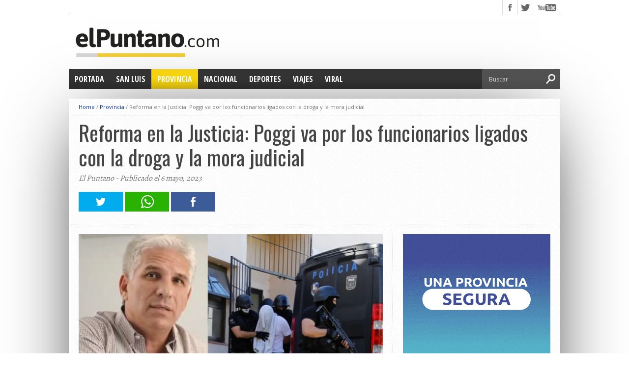

--- FILE ---
content_type: text/html; charset=UTF-8
request_url: https://elpuntano.com/2023/05/06/reforma-en-la-justicia-poggi-va-por-los-funcionarios-ligados-con-la-droga-y-la-mora-judicial/
body_size: 13942
content:
<!DOCTYPE html>
<html xmlns="http://www.w3.org/1999/xhtml" lang="es-ES">
<head>
<meta http-equiv="Content-Type" content="text/html; charset=UTF-8" />
<!--<meta name="viewport" content="width=device-width, initial-scale=1, maximum-scale=1" />-->
<meta name="viewport" content="width=device-width,minimum-scale=1,initial-scale=1" />

<title>Reforma en la Justicia: Poggi va por los funcionarios ligados con la droga y la mora judicial &#8211; El Puntano</title>

<!--EL PUNTANO-->
<meta property="og:title" content="Reforma en la Justicia: Poggi va por los funcionarios ligados con la droga y la mora judicial &#8211; El Puntano">
<meta property="og:type" content="article"/>
<meta property="og:url" content="https://elpuntano.com/2023/05/06/reforma-en-la-justicia-poggi-va-por-los-funcionarios-ligados-con-la-droga-y-la-mora-judicial/">
<meta property="og:site_name" content="Reforma en la Justicia: Poggi va por los funcionarios ligados con la droga y la mora judicial &#8211; El Puntano">
<meta property="og:description" content="Noticias de San Luis, Argentina"/>
<meta property="fb:app_id" content="198483637228529" />
<meta name="twitter:card" content="photo">
<meta name="twitter:site" content="@ElPuntanoCom">
<meta name="twitter:title" content="Reforma en la Justicia: Poggi va por los funcionarios ligados con la droga y la mora judicial &#8211; El Puntano">
<meta name="twitter:domain" content="elpuntano.com">

<meta name="twitter:image:width" content="620" />
<meta name="twitter:image:height" content="326" />
<meta property="og:image" content="https://elpuntano.com/wp-content/uploads/2023/05/poggi-policia-620x326.jpg" />
<meta name="twitter:image:src" content="https://elpuntano.com/wp-content/uploads/2023/05/poggi-policia-620x326.jpg" />

<!--[if lt IE 9]>
<link rel="stylesheet" type="text/css" href="https://elpuntano.com/wp-content/themes/t2018/css/iecss.css" />
<![endif]-->
<link rel="shortcut icon" href="http://elpuntano.com/wp-content/uploads/2015/04/favicon1.ico" />
<script>
  (function(i,s,o,g,r,a,m){i['GoogleAnalyticsObject']=r;i[r]=i[r]||function(){
  (i[r].q=i[r].q||[]).push(arguments)},i[r].l=1*new Date();a=s.createElement(o),
  m=s.getElementsByTagName(o)[0];a.async=1;a.src=g;m.parentNode.insertBefore(a,m)
  })(window,document,'script','//www.google-analytics.com/analytics.js','ga');

  ga('create', 'UA-62349942-1', 'auto');
  ga('send', 'pageview');

</script>
<meta name='robots' content='max-image-preview:large' />
<link rel='dns-prefetch' href='//fonts.googleapis.com' />
<link rel="alternate" type="application/rss+xml" title="El Puntano &raquo; Feed" href="https://elpuntano.com/feed/" />
<link rel="alternate" type="application/rss+xml" title="El Puntano &raquo; Feed de los comentarios" href="https://elpuntano.com/comments/feed/" />
<link rel="alternate" title="oEmbed (JSON)" type="application/json+oembed" href="https://elpuntano.com/wp-json/oembed/1.0/embed?url=https%3A%2F%2Felpuntano.com%2F2023%2F05%2F06%2Freforma-en-la-justicia-poggi-va-por-los-funcionarios-ligados-con-la-droga-y-la-mora-judicial%2F" />
<link rel="alternate" title="oEmbed (XML)" type="text/xml+oembed" href="https://elpuntano.com/wp-json/oembed/1.0/embed?url=https%3A%2F%2Felpuntano.com%2F2023%2F05%2F06%2Freforma-en-la-justicia-poggi-va-por-los-funcionarios-ligados-con-la-droga-y-la-mora-judicial%2F&#038;format=xml" />
<style id='wp-img-auto-sizes-contain-inline-css' type='text/css'>
img:is([sizes=auto i],[sizes^="auto," i]){contain-intrinsic-size:3000px 1500px}
/*# sourceURL=wp-img-auto-sizes-contain-inline-css */
</style>
<style id='wp-emoji-styles-inline-css' type='text/css'>

	img.wp-smiley, img.emoji {
		display: inline !important;
		border: none !important;
		box-shadow: none !important;
		height: 1em !important;
		width: 1em !important;
		margin: 0 0.07em !important;
		vertical-align: -0.1em !important;
		background: none !important;
		padding: 0 !important;
	}
/*# sourceURL=wp-emoji-styles-inline-css */
</style>
<style id='wp-block-library-inline-css' type='text/css'>
:root{--wp-block-synced-color:#7a00df;--wp-block-synced-color--rgb:122,0,223;--wp-bound-block-color:var(--wp-block-synced-color);--wp-editor-canvas-background:#ddd;--wp-admin-theme-color:#007cba;--wp-admin-theme-color--rgb:0,124,186;--wp-admin-theme-color-darker-10:#006ba1;--wp-admin-theme-color-darker-10--rgb:0,107,160.5;--wp-admin-theme-color-darker-20:#005a87;--wp-admin-theme-color-darker-20--rgb:0,90,135;--wp-admin-border-width-focus:2px}@media (min-resolution:192dpi){:root{--wp-admin-border-width-focus:1.5px}}.wp-element-button{cursor:pointer}:root .has-very-light-gray-background-color{background-color:#eee}:root .has-very-dark-gray-background-color{background-color:#313131}:root .has-very-light-gray-color{color:#eee}:root .has-very-dark-gray-color{color:#313131}:root .has-vivid-green-cyan-to-vivid-cyan-blue-gradient-background{background:linear-gradient(135deg,#00d084,#0693e3)}:root .has-purple-crush-gradient-background{background:linear-gradient(135deg,#34e2e4,#4721fb 50%,#ab1dfe)}:root .has-hazy-dawn-gradient-background{background:linear-gradient(135deg,#faaca8,#dad0ec)}:root .has-subdued-olive-gradient-background{background:linear-gradient(135deg,#fafae1,#67a671)}:root .has-atomic-cream-gradient-background{background:linear-gradient(135deg,#fdd79a,#004a59)}:root .has-nightshade-gradient-background{background:linear-gradient(135deg,#330968,#31cdcf)}:root .has-midnight-gradient-background{background:linear-gradient(135deg,#020381,#2874fc)}:root{--wp--preset--font-size--normal:16px;--wp--preset--font-size--huge:42px}.has-regular-font-size{font-size:1em}.has-larger-font-size{font-size:2.625em}.has-normal-font-size{font-size:var(--wp--preset--font-size--normal)}.has-huge-font-size{font-size:var(--wp--preset--font-size--huge)}.has-text-align-center{text-align:center}.has-text-align-left{text-align:left}.has-text-align-right{text-align:right}.has-fit-text{white-space:nowrap!important}#end-resizable-editor-section{display:none}.aligncenter{clear:both}.items-justified-left{justify-content:flex-start}.items-justified-center{justify-content:center}.items-justified-right{justify-content:flex-end}.items-justified-space-between{justify-content:space-between}.screen-reader-text{border:0;clip-path:inset(50%);height:1px;margin:-1px;overflow:hidden;padding:0;position:absolute;width:1px;word-wrap:normal!important}.screen-reader-text:focus{background-color:#ddd;clip-path:none;color:#444;display:block;font-size:1em;height:auto;left:5px;line-height:normal;padding:15px 23px 14px;text-decoration:none;top:5px;width:auto;z-index:100000}html :where(.has-border-color){border-style:solid}html :where([style*=border-top-color]){border-top-style:solid}html :where([style*=border-right-color]){border-right-style:solid}html :where([style*=border-bottom-color]){border-bottom-style:solid}html :where([style*=border-left-color]){border-left-style:solid}html :where([style*=border-width]){border-style:solid}html :where([style*=border-top-width]){border-top-style:solid}html :where([style*=border-right-width]){border-right-style:solid}html :where([style*=border-bottom-width]){border-bottom-style:solid}html :where([style*=border-left-width]){border-left-style:solid}html :where(img[class*=wp-image-]){height:auto;max-width:100%}:where(figure){margin:0 0 1em}html :where(.is-position-sticky){--wp-admin--admin-bar--position-offset:var(--wp-admin--admin-bar--height,0px)}@media screen and (max-width:600px){html :where(.is-position-sticky){--wp-admin--admin-bar--position-offset:0px}}

/*# sourceURL=wp-block-library-inline-css */
</style><style id='global-styles-inline-css' type='text/css'>
:root{--wp--preset--aspect-ratio--square: 1;--wp--preset--aspect-ratio--4-3: 4/3;--wp--preset--aspect-ratio--3-4: 3/4;--wp--preset--aspect-ratio--3-2: 3/2;--wp--preset--aspect-ratio--2-3: 2/3;--wp--preset--aspect-ratio--16-9: 16/9;--wp--preset--aspect-ratio--9-16: 9/16;--wp--preset--color--black: #000000;--wp--preset--color--cyan-bluish-gray: #abb8c3;--wp--preset--color--white: #ffffff;--wp--preset--color--pale-pink: #f78da7;--wp--preset--color--vivid-red: #cf2e2e;--wp--preset--color--luminous-vivid-orange: #ff6900;--wp--preset--color--luminous-vivid-amber: #fcb900;--wp--preset--color--light-green-cyan: #7bdcb5;--wp--preset--color--vivid-green-cyan: #00d084;--wp--preset--color--pale-cyan-blue: #8ed1fc;--wp--preset--color--vivid-cyan-blue: #0693e3;--wp--preset--color--vivid-purple: #9b51e0;--wp--preset--gradient--vivid-cyan-blue-to-vivid-purple: linear-gradient(135deg,rgb(6,147,227) 0%,rgb(155,81,224) 100%);--wp--preset--gradient--light-green-cyan-to-vivid-green-cyan: linear-gradient(135deg,rgb(122,220,180) 0%,rgb(0,208,130) 100%);--wp--preset--gradient--luminous-vivid-amber-to-luminous-vivid-orange: linear-gradient(135deg,rgb(252,185,0) 0%,rgb(255,105,0) 100%);--wp--preset--gradient--luminous-vivid-orange-to-vivid-red: linear-gradient(135deg,rgb(255,105,0) 0%,rgb(207,46,46) 100%);--wp--preset--gradient--very-light-gray-to-cyan-bluish-gray: linear-gradient(135deg,rgb(238,238,238) 0%,rgb(169,184,195) 100%);--wp--preset--gradient--cool-to-warm-spectrum: linear-gradient(135deg,rgb(74,234,220) 0%,rgb(151,120,209) 20%,rgb(207,42,186) 40%,rgb(238,44,130) 60%,rgb(251,105,98) 80%,rgb(254,248,76) 100%);--wp--preset--gradient--blush-light-purple: linear-gradient(135deg,rgb(255,206,236) 0%,rgb(152,150,240) 100%);--wp--preset--gradient--blush-bordeaux: linear-gradient(135deg,rgb(254,205,165) 0%,rgb(254,45,45) 50%,rgb(107,0,62) 100%);--wp--preset--gradient--luminous-dusk: linear-gradient(135deg,rgb(255,203,112) 0%,rgb(199,81,192) 50%,rgb(65,88,208) 100%);--wp--preset--gradient--pale-ocean: linear-gradient(135deg,rgb(255,245,203) 0%,rgb(182,227,212) 50%,rgb(51,167,181) 100%);--wp--preset--gradient--electric-grass: linear-gradient(135deg,rgb(202,248,128) 0%,rgb(113,206,126) 100%);--wp--preset--gradient--midnight: linear-gradient(135deg,rgb(2,3,129) 0%,rgb(40,116,252) 100%);--wp--preset--font-size--small: 13px;--wp--preset--font-size--medium: 20px;--wp--preset--font-size--large: 36px;--wp--preset--font-size--x-large: 42px;--wp--preset--spacing--20: 0.44rem;--wp--preset--spacing--30: 0.67rem;--wp--preset--spacing--40: 1rem;--wp--preset--spacing--50: 1.5rem;--wp--preset--spacing--60: 2.25rem;--wp--preset--spacing--70: 3.38rem;--wp--preset--spacing--80: 5.06rem;--wp--preset--shadow--natural: 6px 6px 9px rgba(0, 0, 0, 0.2);--wp--preset--shadow--deep: 12px 12px 50px rgba(0, 0, 0, 0.4);--wp--preset--shadow--sharp: 6px 6px 0px rgba(0, 0, 0, 0.2);--wp--preset--shadow--outlined: 6px 6px 0px -3px rgb(255, 255, 255), 6px 6px rgb(0, 0, 0);--wp--preset--shadow--crisp: 6px 6px 0px rgb(0, 0, 0);}:where(.is-layout-flex){gap: 0.5em;}:where(.is-layout-grid){gap: 0.5em;}body .is-layout-flex{display: flex;}.is-layout-flex{flex-wrap: wrap;align-items: center;}.is-layout-flex > :is(*, div){margin: 0;}body .is-layout-grid{display: grid;}.is-layout-grid > :is(*, div){margin: 0;}:where(.wp-block-columns.is-layout-flex){gap: 2em;}:where(.wp-block-columns.is-layout-grid){gap: 2em;}:where(.wp-block-post-template.is-layout-flex){gap: 1.25em;}:where(.wp-block-post-template.is-layout-grid){gap: 1.25em;}.has-black-color{color: var(--wp--preset--color--black) !important;}.has-cyan-bluish-gray-color{color: var(--wp--preset--color--cyan-bluish-gray) !important;}.has-white-color{color: var(--wp--preset--color--white) !important;}.has-pale-pink-color{color: var(--wp--preset--color--pale-pink) !important;}.has-vivid-red-color{color: var(--wp--preset--color--vivid-red) !important;}.has-luminous-vivid-orange-color{color: var(--wp--preset--color--luminous-vivid-orange) !important;}.has-luminous-vivid-amber-color{color: var(--wp--preset--color--luminous-vivid-amber) !important;}.has-light-green-cyan-color{color: var(--wp--preset--color--light-green-cyan) !important;}.has-vivid-green-cyan-color{color: var(--wp--preset--color--vivid-green-cyan) !important;}.has-pale-cyan-blue-color{color: var(--wp--preset--color--pale-cyan-blue) !important;}.has-vivid-cyan-blue-color{color: var(--wp--preset--color--vivid-cyan-blue) !important;}.has-vivid-purple-color{color: var(--wp--preset--color--vivid-purple) !important;}.has-black-background-color{background-color: var(--wp--preset--color--black) !important;}.has-cyan-bluish-gray-background-color{background-color: var(--wp--preset--color--cyan-bluish-gray) !important;}.has-white-background-color{background-color: var(--wp--preset--color--white) !important;}.has-pale-pink-background-color{background-color: var(--wp--preset--color--pale-pink) !important;}.has-vivid-red-background-color{background-color: var(--wp--preset--color--vivid-red) !important;}.has-luminous-vivid-orange-background-color{background-color: var(--wp--preset--color--luminous-vivid-orange) !important;}.has-luminous-vivid-amber-background-color{background-color: var(--wp--preset--color--luminous-vivid-amber) !important;}.has-light-green-cyan-background-color{background-color: var(--wp--preset--color--light-green-cyan) !important;}.has-vivid-green-cyan-background-color{background-color: var(--wp--preset--color--vivid-green-cyan) !important;}.has-pale-cyan-blue-background-color{background-color: var(--wp--preset--color--pale-cyan-blue) !important;}.has-vivid-cyan-blue-background-color{background-color: var(--wp--preset--color--vivid-cyan-blue) !important;}.has-vivid-purple-background-color{background-color: var(--wp--preset--color--vivid-purple) !important;}.has-black-border-color{border-color: var(--wp--preset--color--black) !important;}.has-cyan-bluish-gray-border-color{border-color: var(--wp--preset--color--cyan-bluish-gray) !important;}.has-white-border-color{border-color: var(--wp--preset--color--white) !important;}.has-pale-pink-border-color{border-color: var(--wp--preset--color--pale-pink) !important;}.has-vivid-red-border-color{border-color: var(--wp--preset--color--vivid-red) !important;}.has-luminous-vivid-orange-border-color{border-color: var(--wp--preset--color--luminous-vivid-orange) !important;}.has-luminous-vivid-amber-border-color{border-color: var(--wp--preset--color--luminous-vivid-amber) !important;}.has-light-green-cyan-border-color{border-color: var(--wp--preset--color--light-green-cyan) !important;}.has-vivid-green-cyan-border-color{border-color: var(--wp--preset--color--vivid-green-cyan) !important;}.has-pale-cyan-blue-border-color{border-color: var(--wp--preset--color--pale-cyan-blue) !important;}.has-vivid-cyan-blue-border-color{border-color: var(--wp--preset--color--vivid-cyan-blue) !important;}.has-vivid-purple-border-color{border-color: var(--wp--preset--color--vivid-purple) !important;}.has-vivid-cyan-blue-to-vivid-purple-gradient-background{background: var(--wp--preset--gradient--vivid-cyan-blue-to-vivid-purple) !important;}.has-light-green-cyan-to-vivid-green-cyan-gradient-background{background: var(--wp--preset--gradient--light-green-cyan-to-vivid-green-cyan) !important;}.has-luminous-vivid-amber-to-luminous-vivid-orange-gradient-background{background: var(--wp--preset--gradient--luminous-vivid-amber-to-luminous-vivid-orange) !important;}.has-luminous-vivid-orange-to-vivid-red-gradient-background{background: var(--wp--preset--gradient--luminous-vivid-orange-to-vivid-red) !important;}.has-very-light-gray-to-cyan-bluish-gray-gradient-background{background: var(--wp--preset--gradient--very-light-gray-to-cyan-bluish-gray) !important;}.has-cool-to-warm-spectrum-gradient-background{background: var(--wp--preset--gradient--cool-to-warm-spectrum) !important;}.has-blush-light-purple-gradient-background{background: var(--wp--preset--gradient--blush-light-purple) !important;}.has-blush-bordeaux-gradient-background{background: var(--wp--preset--gradient--blush-bordeaux) !important;}.has-luminous-dusk-gradient-background{background: var(--wp--preset--gradient--luminous-dusk) !important;}.has-pale-ocean-gradient-background{background: var(--wp--preset--gradient--pale-ocean) !important;}.has-electric-grass-gradient-background{background: var(--wp--preset--gradient--electric-grass) !important;}.has-midnight-gradient-background{background: var(--wp--preset--gradient--midnight) !important;}.has-small-font-size{font-size: var(--wp--preset--font-size--small) !important;}.has-medium-font-size{font-size: var(--wp--preset--font-size--medium) !important;}.has-large-font-size{font-size: var(--wp--preset--font-size--large) !important;}.has-x-large-font-size{font-size: var(--wp--preset--font-size--x-large) !important;}
/*# sourceURL=global-styles-inline-css */
</style>

<style id='classic-theme-styles-inline-css' type='text/css'>
/*! This file is auto-generated */
.wp-block-button__link{color:#fff;background-color:#32373c;border-radius:9999px;box-shadow:none;text-decoration:none;padding:calc(.667em + 2px) calc(1.333em + 2px);font-size:1.125em}.wp-block-file__button{background:#32373c;color:#fff;text-decoration:none}
/*# sourceURL=/wp-includes/css/classic-themes.min.css */
</style>
<link rel='stylesheet' id='mvp-style-css' href='https://elpuntano.com/wp-content/themes/t2018/style.css?ver=6.9' type='text/css' media='all' />
<link rel='stylesheet' id='reset-css' href='https://elpuntano.com/wp-content/themes/t2018/css/reset.css?ver=6.9' type='text/css' media='all' />
<link rel='stylesheet' id='media-queries-css' href='https://elpuntano.com/wp-content/themes/t2018/css/media-queries.css?ver=6.9' type='text/css' media='all' />
<link rel='stylesheet' id='googlefonts-css' href='https://fonts.googleapis.com/css?family=Open+Sans%3A400%2C600%2C700%7COpen+Sans+Condensed%3A300%2C700%7COswald%3A300%2C400%2C700%7CAlegreya%3A400&#038;subset=latin%2Clatin-ext%2Ccyrillic%2Ccyrillic-ext%2Cgreek-ext%2Cgreek%2Cvietnamese&#038;ver=6.9' type='text/css' media='all' />
<script type="text/javascript" src="https://elpuntano.com/wp-includes/js/jquery/jquery.min.js?ver=3.7.1" id="jquery-core-js"></script>
<script type="text/javascript" src="https://elpuntano.com/wp-includes/js/jquery/jquery-migrate.min.js?ver=3.4.1" id="jquery-migrate-js"></script>
<link rel="https://api.w.org/" href="https://elpuntano.com/wp-json/" /><link rel="alternate" title="JSON" type="application/json" href="https://elpuntano.com/wp-json/wp/v2/posts/51845" /><link rel="EditURI" type="application/rsd+xml" title="RSD" href="https://elpuntano.com/xmlrpc.php?rsd" />
<meta name="generator" content="WordPress 6.9" />
<link rel="canonical" href="https://elpuntano.com/2023/05/06/reforma-en-la-justicia-poggi-va-por-los-funcionarios-ligados-con-la-droga-y-la-mora-judicial/" />
<link rel='shortlink' href='https://elpuntano.com/?p=51845' />




<style type='text/css'>

@import url(https://fonts.googleapis.com/css?family=Open+Sans+Condensed:100,200,300,400,500,600,700,800,900|Oswald:100,200,300,400,500,600,700,800,900|Oswald:100,200,300,400,500,600,700,800,900&subset=latin,latin-ext,cyrillic,cyrillic-ext,greek-ext,greek,vietnamese);

#main-nav .menu li a,
#main-nav .menu li ul li a {
	font-family: 'Open Sans Condensed', sans-serif;
	}

.main-text h1,
.sub-text h2 {
	font-family: 'Oswald', sans-serif;
	}

.home-widget .cat-dark-text h2,
.home-widget .category-light h2 a,
.sidebar-small-widget .category-light h2 a,
ul.home-carousel li h2,
h1.headline,
h1.headline-page,
.prev-post a,
.next-post a,
.related-text a,
#post-404 h1,
h3.cat-header,
.archive-text h2 a,
.archive-text-noimg h2 a,
ul.widget-buzz li h2 a,
.sidebar-widget .cat-dark-text h2,
.sidebar-widget .category-light h2 a,
.footer-widget .category-light h2 a {
	font-family: 'Oswald', sans-serif;
	}

#logo-wrapper,
#logo-small {
	height: 100px;
	}

#main-nav .menu li:hover ul li a {
	background: #333333;
	}

#main-nav .menu li:hover ul li a:hover {
	background: #f5d311;
	}

#main-nav .menu li:hover,
#main-nav .menu li a:hover,
#main-nav .menu li.current-menu-item,
#main-nav .menu li.current-post-parent {
	background: #f5d311 url(https://elpuntano.com/wp-content/themes/t2018/images/menu-fade.png) repeat-x bottom;
	}

.woocommerce .widget_price_filter .ui-slider .ui-slider-handle,
.woocommerce span.onsale,
.woocommerce #respond input#submit.alt,
.woocommerce a.button.alt,
.woocommerce button.button.alt,
.woocommerce input.button.alt,
.woocommerce #respond input#submit.alt:hover,
.woocommerce a.button.alt:hover,
.woocommerce button.button.alt:hover,
.woocommerce input.button.alt:hover {
	background-color: #f5d311;
	}

.woocommerce #respond input#submit.alt:hover,
.woocommerce a.button.alt:hover,
.woocommerce button.button.alt:hover,
.woocommerce input.button.alt:hover {
	opacity: 0.8;
	}

span.comment-count,
h3.post-header,
h3.comment-header,
h3.home-widget-header,
h3.small-widget-header,
h3.sidebar-widget-header,
span.post-tags-header,
.post-tags a:hover,
ul.tabber-widget li.active,
ul.tabber-widget li:hover,
.tag-cloud a:hover,
.woocommerce .widget_price_filter .ui-slider .ui-slider-range {
	background: #f5d311;
	}

span.home-widget-header,
span.small-widget-header,
span.sidebar-widget-header,
ul.tabber-widget,
#comments,
#related-posts {
	border-top: 3px solid #f5d311;
	}

ol.commentlist {
	border-bottom: 3px solid #f5d311;
	}

.prev-post,
.next-post {
	color: #f5d311;
	}

#nav-wrapper {
	background: #333333 url(https://elpuntano.com/wp-content/themes/t2018/images/menu-fade.png) repeat-x bottom;
	}

#nav-mobi select {
	background: #333333 url(https://elpuntano.com/wp-content/themes/t2018/images/triangle-dark.png) no-repeat right;
	}

a, a:visited {
	color: #0637b3;
	}

#wallpaper {
	background: url() no-repeat 50% 0;
	}

</style>
					
											<style type="text/css">
							#logo-wrapper, #logo-small {
    height: 95px;
}						</style>
					
			
</head>

<body class="wp-singular post-template-default single single-post postid-51845 single-format-standard wp-theme-t2018">


<div id="fb-root"></div>
<div id="fb-root"></div>
<script>(function(d, s, id) {
  var js, fjs = d.getElementsByTagName(s)[0];
  if (d.getElementById(id)) return;
  js = d.createElement(s); js.id = id;
  js.src = "//connect.facebook.net/es_LA/sdk.js#xfbml=1&version=v2.8&appId=198483637228529";
  fjs.parentNode.insertBefore(js, fjs);
}(document, 'script', 'facebook-jssdk'));</script>




<script>window.twttr = (function(d, s, id) {
  var js, fjs = d.getElementsByTagName(s)[0],
    t = window.twttr || {};
  if (d.getElementById(id)) return t;
  js = d.createElement(s);
  js.id = id;
  js.src = "https://platform.twitter.com/widgets.js";
  fjs.parentNode.insertBefore(js, fjs);
 
  t._e = [];
  t.ready = function(f) {
    t._e.push(f);
  };
 
  return t;
}(document, "script", "twitter-wjs"));</script>



<div id="site">
		<div id="wrapper">
		<div id="header-wrapper">
			<div id="top-header-wrapper">
				<div id="top-nav">
									</div><!--top-nav-->
				<div id="content-social">
				<ul>
												<li><a href="https://www.facebook.com/ElPuntanoCom" alt="Facebook" class="fb-but" target="_blank"></a></li>
																		<li><a href="https://www.twitter.com/ELPUNTAN0" alt="Twitter" class="twitter-but" target="_blank"></a></li>
																																				<li><a href="https://www.youtube.com/channel/UCQvfSO5kZvGxmXeRDVqbyiQ" alt="YouTube" class="youtube-but" target="_blank"></a></li>
											</ul>
				</div><!--content-social-->
			</div><!--top-header-wrapper-->
									<div id="logo-wrapper" itemscope itemtype="http://schema.org/Organization">
									<a itemprop="url" href="https://elpuntano.com"><img itemprop="logo" src="http://elpuntano.com/wp-content/uploads/2015/04/logoPuntano1.png" alt="El Puntano" /></a>
							</div><!--logo-wrapper-->
					</div><!--header-wrapper-->
		<div id="nav-wrapper">
										<div id="nav-mobi">
 					<div class="menu-main-menu-container"><select><option value="#">Menu</option><option value="http://elpuntano.com/" id="menu-item-11">Portada</option>
<option value="https://elpuntano.com/provincia/san-luis/" id="menu-item-713">San Luis</option>
<option value="https://elpuntano.com/provincia/" id="menu-item-712">Provincia</option>
<option value="https://elpuntano.com/nacional/" id="menu-item-714">Nacional</option>
<option value="https://elpuntano.com/deportes/" id="menu-item-715">Deportes</option>
<option value="https://elpuntano.com/viajes/" id="menu-item-716">Viajes</option>
<option value="https://elpuntano.com/viral/" id="menu-item-717">Viral</option>
</select></div>				</div><!--nav-mobi-->
						<div id="main-nav">
				<div class="menu-main-menu-container"><ul id="menu-main-menu-1" class="menu"><li class="menu-item menu-item-type-custom menu-item-object-custom menu-item-home menu-item-11"><a href="http://elpuntano.com/">Portada</a></li>
<li class="menu-item menu-item-type-taxonomy menu-item-object-category menu-item-713"><a href="https://elpuntano.com/provincia/san-luis/">San Luis</a></li>
<li class="menu-item menu-item-type-taxonomy menu-item-object-category current-post-ancestor current-menu-parent current-post-parent menu-item-712"><a href="https://elpuntano.com/provincia/">Provincia</a></li>
<li class="menu-item menu-item-type-taxonomy menu-item-object-category menu-item-714"><a href="https://elpuntano.com/nacional/">Nacional</a></li>
<li class="menu-item menu-item-type-taxonomy menu-item-object-category menu-item-715"><a href="https://elpuntano.com/deportes/">Deportes</a></li>
<li class="menu-item menu-item-type-taxonomy menu-item-object-category menu-item-716"><a href="https://elpuntano.com/viajes/">Viajes</a></li>
<li class="menu-item menu-item-type-taxonomy menu-item-object-category menu-item-717"><a href="https://elpuntano.com/viral/">Viral</a></li>
</ul></div>			</div><!--main-nav-->
			<div id="main-search">
				<form method="get" id="searchform" action="https://elpuntano.com/">
	<input type="text" name="s" id="s" value="Buscar" onfocus='if (this.value == "Buscar") { this.value = ""; }' onblur='if (this.value == "") { this.value = "Buscar"; }' />
	<input type="hidden" id="search-button" />
</form>			</div><!--main-search-->
		</div><!--nav-wrapper-->
       

<div id="main">
	<div id="content-wrapper">
						<div class="breadcrumb">
					<div id="crumbs"><a href="https://elpuntano.com">Home</a> / <a href="https://elpuntano.com/provincia/">Provincia</a> / <span class="current">Reforma en la Justicia: Poggi va por los funcionarios ligados con la droga y la mora judicial</span></div>				</div><!--breadcrumb-->

				<!--BANNER 728-->
				<!--<p><a href="http://gastonhissa.com/" target="_blank"><img src="https://elpuntano.com/publi/gaston728x190.png" alt="Publiciad" width="100%" height="auto" /></a></p>-->


				<div id="title-main">
					<h1 class="headline">Reforma en la Justicia: Poggi va por los funcionarios ligados con la droga y la mora judicial</h1>
					<span class="post-byline">El Puntano - Publicado el 6 mayo, 2023</span>					

						<script async src="//pagead2.googlesyndication.com/pagead/js/adsbygoogle.js"></script>



												<ul class="share-buttons">
							<li><a href="https://twitter.com/share?original_referer=/&text=Reforma+en+la+Justicia%3A+Poggi+va+por+los+funcionarios+ligados+con+la+droga+y+la+mora+judicial&url=https%3A%2F%2Felpuntano.com%2F2023%2F05%2F06%2Freforma-en-la-justicia-poggi-va-por-los-funcionarios-ligados-con-la-droga-y-la-mora-judicial%2F" target="_blank" title="Compartir en Twitter"><img src="https://elpuntano.com/wp-content/themes/t2018/images/twitterX.png"></a></li>
							<li><a href="whatsapp://send?text=Reforma+en+la+Justicia%3A+Poggi+va+por+los+funcionarios+ligados+con+la+droga+y+la+mora+judicial%20-%20https%3A%2F%2Felpuntano.com%2F2023%2F05%2F06%2Freforma-en-la-justicia-poggi-va-por-los-funcionarios-ligados-con-la-droga-y-la-mora-judicial%2F" target="_blank" title="Compartir en WhatsApp"><img src="https://elpuntano.com/wp-content/themes/t2018/images/whatsapp.png"></a></li>
							<li><a href="https://www.facebook.com/sharer/sharer.php?u=https%3A%2F%2Felpuntano.com%2F2023%2F05%2F06%2Freforma-en-la-justicia-poggi-va-por-los-funcionarios-ligados-con-la-droga-y-la-mora-judicial%2F&t=Reforma+en+la+Justicia%3A+Poggi+va+por+los+funcionarios+ligados+con+la+droga+y+la+mora+judicial" target="_blank" title="Compartir en Facebook"><img src="https://elpuntano.com/wp-content/themes/t2018/images/facebook.png"></a></li>
						</ul>


									</div><!--title-main-->
									<div id="home-main">
										<div id="post-area" class="post-51845 post type-post status-publish format-standard has-post-thumbnail hentry category-provincia tag-claudio-poggi">
						<div id="content-area">
																																													<div class="post-image">
																									<img width="620" height="400" src="https://elpuntano.com/wp-content/uploads/2023/05/poggi-policia-620x400.jpg" class="attachment-post-thumb size-post-thumb wp-post-image" alt="" decoding="async" fetchpriority="high" srcset="https://elpuntano.com/wp-content/uploads/2023/05/poggi-policia-620x400.jpg 620w, https://elpuntano.com/wp-content/uploads/2023/05/poggi-policia-300x194.jpg 300w, https://elpuntano.com/wp-content/uploads/2023/05/poggi-policia-85x54.jpg 85w" sizes="(max-width: 620px) 100vw, 620px" />																																			</div><!--post-image-->
																																									<p>Así lo expresó el candidato a Gobernador en un vídeo difundido en las últimas horas, dice que la Justicia no debe tener dependencia política con Terrazas del Portezuelo.</p>
<p>La reforma judicial es un tema pendiente en un San Luis dependiente del Ejecutivo, hacia una renovación y basado en las premisas constitucionales, Claudio Poggi dio su visión estratégica sobre el tema.</p>
<blockquote class="twitter-tweet" data-width="550" data-dnt="true">
<p lang="es" dir="ltr">Me preguntan a diario que haremos con la JUSTICIA de San Luis. Les comparto una primera reflexión sobre el tema. <a href="https://t.co/ZmjRvayaNV">pic.twitter.com/ZmjRvayaNV</a></p>
<p>&mdash; Claudio Javier Poggi (@claudiojpoggi) <a href="https://twitter.com/claudiojpoggi/status/1654679017717477376?ref_src=twsrc%5Etfw">May 6, 2023</a></p></blockquote>
<p><script async src="https://platform.twitter.com/widgets.js" charset="utf-8"></script></p>
																				</div><!--content-area-->
													<ul class="share-buttons">
								<li><a href="https://twitter.com/share?original_referer=/&text=Reforma+en+la+Justicia%3A+Poggi+va+por+los+funcionarios+ligados+con+la+droga+y+la+mora+judicial&url=https%3A%2F%2Felpuntano.com%2F2023%2F05%2F06%2Freforma-en-la-justicia-poggi-va-por-los-funcionarios-ligados-con-la-droga-y-la-mora-judicial%2F" target="_blank" title="Compartir en Twitter"><img src="https://elpuntano.com/wp-content/themes/t2018/images/twitterX.png"></a></li>
								<li><a href="whatsapp://send?text=Reforma+en+la+Justicia%3A+Poggi+va+por+los+funcionarios+ligados+con+la+droga+y+la+mora+judicial%20-%20https%3A%2F%2Felpuntano.com%2F2023%2F05%2F06%2Freforma-en-la-justicia-poggi-va-por-los-funcionarios-ligados-con-la-droga-y-la-mora-judicial%2F" target="_blank" title="Compartir en WhatsApp"><img src="https://elpuntano.com/wp-content/themes/t2018/images/whatsapp.png"></a></li>
								<li><a href="https://www.facebook.com/sharer/sharer.php?u=https%3A%2F%2Felpuntano.com%2F2023%2F05%2F06%2Freforma-en-la-justicia-poggi-va-por-los-funcionarios-ligados-con-la-droga-y-la-mora-judicial%2F&t=Reforma+en+la+Justicia%3A+Poggi+va+por+los+funcionarios+ligados+con+la+droga+y+la+mora+judicial" target="_blank" title="Compartir en Facebook"><img src="https://elpuntano.com/wp-content/themes/t2018/images/facebook.png"></a></li>
							</ul>
												<div class="post-tags">
							<span class="post-tags-header">Related Items</span><a href="https://elpuntano.com/tag/claudio-poggi/" rel="tag">Claudio Poggi</a>						</div><!--post-tags-->
					</div><!--post-area-->
											<div class="prev-next-wrapper">
							<div class="prev-post">
								&larr; Previous Story <a href="https://elpuntano.com/2023/05/05/frontera-no-es-una-persona-apegada-a-la-transparencia-de-los-actos-de-gobierno-dijo-ricardo-andre-bazla/" rel="prev">"Frontera no es una persona apegada a la transparencia de los actos de Gobierno", dijo Ricardo André Bazla</a>							</div><!--prev-post-->
							<div class="next-post">
								Next Story &rarr; <a href="https://elpuntano.com/2023/05/07/los-delincuentes-se-pasean-por-juana-koslay-mientras-toti-videla-junta-votos-para-tamayo/" rel="next">Los delincuentes se pasean por Juana Koslay mientras "Toti" Videla junta votos para Tamayo</a>							</div><!--next-post-->
						</div><!--prev-next-wrapper-->
															<div id="related-posts">
						<h3 class="post-header">Noticias Relacionadas</h3>
						<ul>
															<li>
									<div class="related-image">
																					<a href="https://elpuntano.com/2025/03/24/11-de-mayo-san-luis-elige-entre-el-pasado-y-el-futuro/" rel="bookmark" title="El 11 de mayo San Luis elige entre el pasado y el futuro"><img width="300" height="194" src="https://elpuntano.com/wp-content/uploads/2025/03/Poggi_vs_Alberto-300x194.jpg" class="attachment-medium-thumb size-medium-thumb wp-post-image" alt="" decoding="async" srcset="https://elpuntano.com/wp-content/uploads/2025/03/Poggi_vs_Alberto-300x194.jpg 300w, https://elpuntano.com/wp-content/uploads/2025/03/Poggi_vs_Alberto-620x400.jpg 620w, https://elpuntano.com/wp-content/uploads/2025/03/Poggi_vs_Alberto-85x54.jpg 85w" sizes="(max-width: 300px) 100vw, 300px" /></a>
																			</div><!--related-image-->
									<div class="related-text">
										<a href="https://elpuntano.com/2025/03/24/11-de-mayo-san-luis-elige-entre-el-pasado-y-el-futuro/" class="main-headline">El 11 de mayo San Luis elige entre el pasado y el futuro</a>
									</div><!--related-text-->
								</li>
													<li>
									<div class="related-image">
																					<a href="https://elpuntano.com/2025/03/09/marcha-violenta-rodriguez-saa-mando-a-quemar-a-milei-poggi-e-hissa/" rel="bookmark" title="Marcha violenta: Alberto Rodríguez Saá mandó a quemar a Milei, Poggi e Hissa"><img width="300" height="194" src="https://elpuntano.com/wp-content/uploads/2025/03/Fuego-8m-300x194.jpg" class="attachment-medium-thumb size-medium-thumb wp-post-image" alt="" decoding="async" srcset="https://elpuntano.com/wp-content/uploads/2025/03/Fuego-8m-300x194.jpg 300w, https://elpuntano.com/wp-content/uploads/2025/03/Fuego-8m-85x54.jpg 85w" sizes="(max-width: 300px) 100vw, 300px" /></a>
																			</div><!--related-image-->
									<div class="related-text">
										<a href="https://elpuntano.com/2025/03/09/marcha-violenta-rodriguez-saa-mando-a-quemar-a-milei-poggi-e-hissa/" class="main-headline">Marcha violenta: Alberto Rodríguez Saá mandó a quemar a Milei, Poggi e Hissa</a>
									</div><!--related-text-->
								</li>
													<li>
									<div class="related-image">
																					<a href="https://elpuntano.com/2023/06/16/por-el-bienestar-de-todo-el-pueblo-de-san-luis-poggi-le-pide-a-rodriguez-saa-una-transicion-transparente-ordenada-y-responsable/" rel="bookmark" title=""Por el bienestar de todo el pueblo de San Luis", Poggi le pide a Rodríguez Saá una transición "transparente, ordenada y responsable""><img width="300" height="194" src="https://elpuntano.com/wp-content/uploads/2023/06/poggi-alberto-transicion-300x194.jpg" class="attachment-medium-thumb size-medium-thumb wp-post-image" alt="" decoding="async" loading="lazy" srcset="https://elpuntano.com/wp-content/uploads/2023/06/poggi-alberto-transicion-300x194.jpg 300w, https://elpuntano.com/wp-content/uploads/2023/06/poggi-alberto-transicion-620x400.jpg 620w, https://elpuntano.com/wp-content/uploads/2023/06/poggi-alberto-transicion-85x54.jpg 85w" sizes="auto, (max-width: 300px) 100vw, 300px" /></a>
																			</div><!--related-image-->
									<div class="related-text">
										<a href="https://elpuntano.com/2023/06/16/por-el-bienestar-de-todo-el-pueblo-de-san-luis-poggi-le-pide-a-rodriguez-saa-una-transicion-transparente-ordenada-y-responsable/" class="main-headline">"Por el bienestar de todo el pueblo de San Luis", Poggi le pide a Rodríguez Saá una transición "transparente, ordenada y responsable"</a>
									</div><!--related-text-->
								</li>
					</ul></div>															</div><!--home-main-->
											<div id="sidebar-wrapper">
	<ul>
		<li id="block-12" class="sidebar-widget widget_block"><figure class="wp-block-image size-full"><a href="https://www.instagram.com/reel/DJURxTUtV1m/" target="_blank" rel="nofollow noopener noreferrer" title="Seguridad"><img decoding="async" src="https://elpuntano.com/wp-content/uploads/2025/05/300x250.gif" alt="Seguridad" class="wp-image-51429"/></a></figure></li><li id="ht_catlinks_widget-4" class="sidebar-widget ht_catlinks_widget">

						<div class="cat-light-bottom cat-light-links">
							<ul>
																<li>
																			<a href="https://elpuntano.com/2026/01/18/asesinaron-a-un-hombre-de-32-anos-a-balazos-en-el-trapiche-tras-una-discusion/"><img width="1088" height="668" src="https://elpuntano.com/wp-content/uploads/2026/01/Captura-de-pantalla-2026-01-18-a-las-19.33.46.png" class="attachment-small-thumb size-small-thumb wp-post-image" alt="" decoding="async" loading="lazy" srcset="https://elpuntano.com/wp-content/uploads/2026/01/Captura-de-pantalla-2026-01-18-a-las-19.33.46.png 1088w, https://elpuntano.com/wp-content/uploads/2026/01/Captura-de-pantalla-2026-01-18-a-las-19.33.46-300x184.png 300w, https://elpuntano.com/wp-content/uploads/2026/01/Captura-de-pantalla-2026-01-18-a-las-19.33.46-620x381.png 620w, https://elpuntano.com/wp-content/uploads/2026/01/Captura-de-pantalla-2026-01-18-a-las-19.33.46-768x472.png 768w" sizes="auto, (max-width: 1088px) 100vw, 1088px" /></a>
																		<span class="list-byline">El Puntano | 18 enero, 2026</span>
									<p><a href="https://elpuntano.com/2026/01/18/asesinaron-a-un-hombre-de-32-anos-a-balazos-en-el-trapiche-tras-una-discusion/">Asesinaron a un hombre de 32 años a balazos en El Trapiche tras una discusión</a></p>
								</li>
																<li>
																			<a href="https://elpuntano.com/2026/01/13/la-municipalidad-de-san-luis-confirmo-la-grilla-del-festival-de-la-familia/"><img width="1706" height="1010" src="https://elpuntano.com/wp-content/uploads/2026/01/Captura-de-pantalla-2026-01-13-a-las-8.34.36.png" class="attachment-small-thumb size-small-thumb wp-post-image" alt="" decoding="async" loading="lazy" srcset="https://elpuntano.com/wp-content/uploads/2026/01/Captura-de-pantalla-2026-01-13-a-las-8.34.36.png 1706w, https://elpuntano.com/wp-content/uploads/2026/01/Captura-de-pantalla-2026-01-13-a-las-8.34.36-300x178.png 300w, https://elpuntano.com/wp-content/uploads/2026/01/Captura-de-pantalla-2026-01-13-a-las-8.34.36-620x367.png 620w, https://elpuntano.com/wp-content/uploads/2026/01/Captura-de-pantalla-2026-01-13-a-las-8.34.36-768x455.png 768w" sizes="auto, (max-width: 1706px) 100vw, 1706px" /></a>
																		<span class="list-byline">El Puntano | 13 enero, 2026</span>
									<p><a href="https://elpuntano.com/2026/01/13/la-municipalidad-de-san-luis-confirmo-la-grilla-del-festival-de-la-familia/">La Municipalidad de San Luis confirmó la grilla del Festival de la Familia</a></p>
								</li>
																<li>
																			<a href="https://elpuntano.com/2026/01/10/el-ministro-alvarez-pinto-rescato-a-dos-turistas-atrapadas-por-la-crecida-de-un-arroyo/"><img width="1816" height="1150" src="https://elpuntano.com/wp-content/uploads/2026/01/Captura-de-pantalla-2026-01-10-a-las-20.05.54.png" class="attachment-small-thumb size-small-thumb wp-post-image" alt="" decoding="async" loading="lazy" srcset="https://elpuntano.com/wp-content/uploads/2026/01/Captura-de-pantalla-2026-01-10-a-las-20.05.54.png 1816w, https://elpuntano.com/wp-content/uploads/2026/01/Captura-de-pantalla-2026-01-10-a-las-20.05.54-300x190.png 300w, https://elpuntano.com/wp-content/uploads/2026/01/Captura-de-pantalla-2026-01-10-a-las-20.05.54-620x393.png 620w, https://elpuntano.com/wp-content/uploads/2026/01/Captura-de-pantalla-2026-01-10-a-las-20.05.54-768x486.png 768w" sizes="auto, (max-width: 1816px) 100vw, 1816px" /></a>
																		<span class="list-byline">El Puntano | 10 enero, 2026</span>
									<p><a href="https://elpuntano.com/2026/01/10/el-ministro-alvarez-pinto-rescato-a-dos-turistas-atrapadas-por-la-crecida-de-un-arroyo/">El ministro Álvarez Pinto rescató a dos turistas atrapadas por la crecida de un arroyo</a></p>
								</li>
																<li>
																			<a href="https://elpuntano.com/2026/01/05/profundizan-la-investigacion-por-el-caso-del-vaciamiento-del-molino-fenix-en-san-luis/"><img width="803" height="514" src="https://elpuntano.com/wp-content/uploads/2026/01/Captura-de-pantalla-2026-01-05-a-las-13.40.10.png" class="attachment-small-thumb size-small-thumb wp-post-image" alt="" decoding="async" loading="lazy" srcset="https://elpuntano.com/wp-content/uploads/2026/01/Captura-de-pantalla-2026-01-05-a-las-13.40.10.png 803w, https://elpuntano.com/wp-content/uploads/2026/01/Captura-de-pantalla-2026-01-05-a-las-13.40.10-300x192.png 300w, https://elpuntano.com/wp-content/uploads/2026/01/Captura-de-pantalla-2026-01-05-a-las-13.40.10-620x397.png 620w, https://elpuntano.com/wp-content/uploads/2026/01/Captura-de-pantalla-2026-01-05-a-las-13.40.10-768x492.png 768w" sizes="auto, (max-width: 803px) 100vw, 803px" /></a>
																		<span class="list-byline">El Puntano | 5 enero, 2026</span>
									<p><a href="https://elpuntano.com/2026/01/05/profundizan-la-investigacion-por-el-caso-del-vaciamiento-del-molino-fenix-en-san-luis/">Profundizan la investigación por el caso del vaciamiento del Molino Fénix</a></p>
								</li>
																<li>
																			<a href="https://elpuntano.com/2025/12/30/beazley-la-obra-publica-se-reactiva-de-la-mano-del-programa-construyendo-con-tu-pueblo/"><img width="1794" height="1090" src="https://elpuntano.com/wp-content/uploads/2025/12/Captura-de-pantalla-2025-12-30-a-las-19.49.48.png" class="attachment-small-thumb size-small-thumb wp-post-image" alt="" decoding="async" loading="lazy" srcset="https://elpuntano.com/wp-content/uploads/2025/12/Captura-de-pantalla-2025-12-30-a-las-19.49.48.png 1794w, https://elpuntano.com/wp-content/uploads/2025/12/Captura-de-pantalla-2025-12-30-a-las-19.49.48-300x182.png 300w, https://elpuntano.com/wp-content/uploads/2025/12/Captura-de-pantalla-2025-12-30-a-las-19.49.48-620x377.png 620w, https://elpuntano.com/wp-content/uploads/2025/12/Captura-de-pantalla-2025-12-30-a-las-19.49.48-768x467.png 768w" sizes="auto, (max-width: 1794px) 100vw, 1794px" /></a>
																		<span class="list-byline">El Puntano | 30 diciembre, 2025</span>
									<p><a href="https://elpuntano.com/2025/12/30/beazley-la-obra-publica-se-reactiva-de-la-mano-del-programa-construyendo-con-tu-pueblo/">Beazley: la obra pública se reactiva de la mano del programa “Construyendo con tu Pueblo”</a></p>
								</li>
																<li>
																			<a href="https://elpuntano.com/2025/12/26/valle-del-sol-2026-abel-pintos-y-la-delio-valdez-encabezan-la-grilla/"><img width="950" height="614" src="https://elpuntano.com/wp-content/uploads/2025/12/Captura-de-pantalla-2025-12-26-a-las-14.20.04.png" class="attachment-small-thumb size-small-thumb wp-post-image" alt="" decoding="async" loading="lazy" srcset="https://elpuntano.com/wp-content/uploads/2025/12/Captura-de-pantalla-2025-12-26-a-las-14.20.04.png 950w, https://elpuntano.com/wp-content/uploads/2025/12/Captura-de-pantalla-2025-12-26-a-las-14.20.04-300x194.png 300w, https://elpuntano.com/wp-content/uploads/2025/12/Captura-de-pantalla-2025-12-26-a-las-14.20.04-620x400.png 620w, https://elpuntano.com/wp-content/uploads/2025/12/Captura-de-pantalla-2025-12-26-a-las-14.20.04-768x496.png 768w" sizes="auto, (max-width: 950px) 100vw, 950px" /></a>
																		<span class="list-byline">El Puntano | 26 diciembre, 2025</span>
									<p><a href="https://elpuntano.com/2025/12/26/valle-del-sol-2026-abel-pintos-y-la-delio-valdez-encabezan-la-grilla/">Valle del Sol 2026: Abel Pintos y La Delio Valdez encabezan la grilla</a></p>
								</li>
																<li>
																			<a href="https://elpuntano.com/2025/12/25/el-peor-amigo-alberto-rodriguez-saa-dejo-solo-a-freixes-en-navidad/"><img width="85" height="54" src="https://elpuntano.com/wp-content/uploads/2018/12/Alberto-freixes-85x54.jpg" class="attachment-small-thumb size-small-thumb wp-post-image" alt="" decoding="async" loading="lazy" srcset="https://elpuntano.com/wp-content/uploads/2018/12/Alberto-freixes-85x54.jpg 85w, https://elpuntano.com/wp-content/uploads/2018/12/Alberto-freixes-300x194.jpg 300w, https://elpuntano.com/wp-content/uploads/2018/12/Alberto-freixes-620x400.jpg 620w" sizes="auto, (max-width: 85px) 100vw, 85px" /></a>
																		<span class="list-byline">El Puntano | 25 diciembre, 2025</span>
									<p><a href="https://elpuntano.com/2025/12/25/el-peor-amigo-alberto-rodriguez-saa-dejo-solo-a-freixes-en-navidad/">El peor amigo: Alberto Rodríguez Saá dejó solo a Freixes en Navidad</a></p>
								</li>
																<li>
																			<a href="https://elpuntano.com/2025/12/22/el-pj-se-agrupa-y-ordena-detras-de-la-candidatura-de-alberto-gobernador-2027/"><img width="1167" height="605" src="https://elpuntano.com/wp-content/uploads/2025/12/fondo2.jpg" class="attachment-small-thumb size-small-thumb wp-post-image" alt="" decoding="async" loading="lazy" srcset="https://elpuntano.com/wp-content/uploads/2025/12/fondo2.jpg 1167w, https://elpuntano.com/wp-content/uploads/2025/12/fondo2-300x156.jpg 300w, https://elpuntano.com/wp-content/uploads/2025/12/fondo2-620x321.jpg 620w, https://elpuntano.com/wp-content/uploads/2025/12/fondo2-768x398.jpg 768w" sizes="auto, (max-width: 1167px) 100vw, 1167px" /></a>
																		<span class="list-byline">El Puntano | 22 diciembre, 2025</span>
									<p><a href="https://elpuntano.com/2025/12/22/el-pj-se-agrupa-y-ordena-detras-de-la-candidatura-de-alberto-gobernador-2027/">El PJ se agrupa y ordena detrás de la candidatura de Alberto Gobernador 2027</a></p>
								</li>
																<li>
																			<a href="https://elpuntano.com/2025/12/19/accidente-en-los-puquios-dos-personas-fueron-hospitalizadas-tras-un-accidente-en-la-ruta-20/"><img width="1746" height="1122" src="https://elpuntano.com/wp-content/uploads/2025/12/Captura-de-pantalla-2025-12-19-a-las-17.50.00.png" class="attachment-small-thumb size-small-thumb wp-post-image" alt="" decoding="async" loading="lazy" srcset="https://elpuntano.com/wp-content/uploads/2025/12/Captura-de-pantalla-2025-12-19-a-las-17.50.00.png 1746w, https://elpuntano.com/wp-content/uploads/2025/12/Captura-de-pantalla-2025-12-19-a-las-17.50.00-300x193.png 300w, https://elpuntano.com/wp-content/uploads/2025/12/Captura-de-pantalla-2025-12-19-a-las-17.50.00-620x398.png 620w, https://elpuntano.com/wp-content/uploads/2025/12/Captura-de-pantalla-2025-12-19-a-las-17.50.00-768x494.png 768w" sizes="auto, (max-width: 1746px) 100vw, 1746px" /></a>
																		<span class="list-byline">El Puntano | 19 diciembre, 2025</span>
									<p><a href="https://elpuntano.com/2025/12/19/accidente-en-los-puquios-dos-personas-fueron-hospitalizadas-tras-un-accidente-en-la-ruta-20/">Accidente en Los Puquios: dos personas fueron hospitalizadas tras un choque en la ruta 20</a></p>
								</li>
																<li>
																			<a href="https://elpuntano.com/2025/12/13/liberan-a-dos-mujeres-acusadas-de-intentar-matar-a-una-jueza-y-que-ademas-se-jactaban-en-redes/"><img width="1812" height="1168" src="https://elpuntano.com/wp-content/uploads/2025/12/Captura-de-pantalla-2025-12-13-a-las-11.57.31.png" class="attachment-small-thumb size-small-thumb wp-post-image" alt="" decoding="async" loading="lazy" srcset="https://elpuntano.com/wp-content/uploads/2025/12/Captura-de-pantalla-2025-12-13-a-las-11.57.31.png 1812w, https://elpuntano.com/wp-content/uploads/2025/12/Captura-de-pantalla-2025-12-13-a-las-11.57.31-300x193.png 300w, https://elpuntano.com/wp-content/uploads/2025/12/Captura-de-pantalla-2025-12-13-a-las-11.57.31-620x400.png 620w, https://elpuntano.com/wp-content/uploads/2025/12/Captura-de-pantalla-2025-12-13-a-las-11.57.31-768x495.png 768w" sizes="auto, (max-width: 1812px) 100vw, 1812px" /></a>
																		<span class="list-byline">El Puntano | 13 diciembre, 2025</span>
									<p><a href="https://elpuntano.com/2025/12/13/liberan-a-dos-mujeres-acusadas-de-intentar-matar-a-una-jueza-y-que-ademas-se-jactaban-en-redes/">Liberan a dos mujeres acusadas de intentar matar a una jueza y que, además, se jactaban en redes</a></p>
								</li>
															</ul>
						</div><!--cat-light-bottom-->


		</li>	</ul>
</div><!--sidebar-wrapper-->								<div id="footer-wrapper">
					<div id="footer-top">
						<ul>
							<li class="footer-widget"><h3 class="footer-widget-header">El Puntano &#8211; Edición Digital de Noticias</h3>			<div class="textwidget"><p>El diario digital de San Luis con las últimas noticias de Deportes, Sociales, Política, Dinero, Espectáculos. Noticias nacionales e internacionales al instante.</p>
</div>
		</li><li class="footer-widget"><h3 class="footer-widget-header">Ultimas Noticias</h3>

						<div class="cat-light-bottom cat-light-links">
							<ul>
																<li>
																			<a href="https://elpuntano.com/2026/01/18/asesinaron-a-un-hombre-de-32-anos-a-balazos-en-el-trapiche-tras-una-discusion/"><img width="1088" height="668" src="https://elpuntano.com/wp-content/uploads/2026/01/Captura-de-pantalla-2026-01-18-a-las-19.33.46.png" class="attachment-small-thumb size-small-thumb wp-post-image" alt="" decoding="async" loading="lazy" srcset="https://elpuntano.com/wp-content/uploads/2026/01/Captura-de-pantalla-2026-01-18-a-las-19.33.46.png 1088w, https://elpuntano.com/wp-content/uploads/2026/01/Captura-de-pantalla-2026-01-18-a-las-19.33.46-300x184.png 300w, https://elpuntano.com/wp-content/uploads/2026/01/Captura-de-pantalla-2026-01-18-a-las-19.33.46-620x381.png 620w, https://elpuntano.com/wp-content/uploads/2026/01/Captura-de-pantalla-2026-01-18-a-las-19.33.46-768x472.png 768w" sizes="auto, (max-width: 1088px) 100vw, 1088px" /></a>
																		<span class="list-byline">El Puntano | 18 enero, 2026</span>
									<p><a href="https://elpuntano.com/2026/01/18/asesinaron-a-un-hombre-de-32-anos-a-balazos-en-el-trapiche-tras-una-discusion/">Asesinaron a un hombre de 32 años a balazos en El Trapiche tras una discusión</a></p>
								</li>
																<li>
																			<a href="https://elpuntano.com/2026/01/18/milei-vuelve-a-davos-en-medio-de-un-escenario-internacional-convulsionado-y-con-la-mirada-puesta-en-trump/"><img width="1688" height="956" src="https://elpuntano.com/wp-content/uploads/2026/01/Captura-de-pantalla-2026-01-18-a-las-19.31.15.png" class="attachment-small-thumb size-small-thumb wp-post-image" alt="" decoding="async" loading="lazy" srcset="https://elpuntano.com/wp-content/uploads/2026/01/Captura-de-pantalla-2026-01-18-a-las-19.31.15.png 1688w, https://elpuntano.com/wp-content/uploads/2026/01/Captura-de-pantalla-2026-01-18-a-las-19.31.15-300x170.png 300w, https://elpuntano.com/wp-content/uploads/2026/01/Captura-de-pantalla-2026-01-18-a-las-19.31.15-620x351.png 620w, https://elpuntano.com/wp-content/uploads/2026/01/Captura-de-pantalla-2026-01-18-a-las-19.31.15-768x435.png 768w" sizes="auto, (max-width: 1688px) 100vw, 1688px" /></a>
																		<span class="list-byline">El Puntano | 18 enero, 2026</span>
									<p><a href="https://elpuntano.com/2026/01/18/milei-vuelve-a-davos-en-medio-de-un-escenario-internacional-convulsionado-y-con-la-mirada-puesta-en-trump/">Milei vuelve a Davos en medio de un escenario internacional convulsionado y con la mirada puesta en Trump</a></p>
								</li>
																<li>
																			<a href="https://elpuntano.com/2026/01/18/chile-confirmo-16-muertos-por-incendios-forestales-y-mas-de-50-000-evacuados-en-el-sur-del-pais/"><img width="2182" height="1142" src="https://elpuntano.com/wp-content/uploads/2026/01/Captura-de-pantalla-2026-01-18-a-las-19.28.56.png" class="attachment-small-thumb size-small-thumb wp-post-image" alt="" decoding="async" loading="lazy" srcset="https://elpuntano.com/wp-content/uploads/2026/01/Captura-de-pantalla-2026-01-18-a-las-19.28.56.png 2182w, https://elpuntano.com/wp-content/uploads/2026/01/Captura-de-pantalla-2026-01-18-a-las-19.28.56-300x157.png 300w, https://elpuntano.com/wp-content/uploads/2026/01/Captura-de-pantalla-2026-01-18-a-las-19.28.56-620x324.png 620w, https://elpuntano.com/wp-content/uploads/2026/01/Captura-de-pantalla-2026-01-18-a-las-19.28.56-768x402.png 768w" sizes="auto, (max-width: 2182px) 100vw, 2182px" /></a>
																		<span class="list-byline">El Puntano | 18 enero, 2026</span>
									<p><a href="https://elpuntano.com/2026/01/18/chile-confirmo-16-muertos-por-incendios-forestales-y-mas-de-50-000-evacuados-en-el-sur-del-pais/">Chile confirmó 16 muertos por incendios forestales y más de 50.000 evacuados en el sur del país</a></p>
								</li>
															</ul>
						</div><!--cat-light-bottom-->


		</li><li class="footer-widget"><h3 class="footer-widget-header">Temas</h3>
				<div class="tag-cloud">
				<a href="https://elpuntano.com/tag/alberto-rodriguez-saa/" class="tag-cloud-link tag-link-304 tag-link-position-1" style="font-size: 12px;">Alberto Rodríguez Saá</a>
<a href="https://elpuntano.com/tag/adolfo-rodriguez-saa/" class="tag-cloud-link tag-link-326 tag-link-position-2" style="font-size: 12px;">Adolfo Rodríguez Saá</a>
<a href="https://elpuntano.com/tag/san-luis/" class="tag-cloud-link tag-link-290 tag-link-position-3" style="font-size: 12px;">San Luis</a>
<a href="https://elpuntano.com/tag/claudio-poggi/" class="tag-cloud-link tag-link-303 tag-link-position-4" style="font-size: 12px;">Claudio Poggi</a>
<a href="https://elpuntano.com/tag/villa-mercedes/" class="tag-cloud-link tag-link-780 tag-link-position-5" style="font-size: 12px;">Villa Mercedes</a>
<a href="https://elpuntano.com/tag/mauricio-macri/" class="tag-cloud-link tag-link-632 tag-link-position-6" style="font-size: 12px;">Mauricio Macri</a>
<a href="https://elpuntano.com/tag/enrique-ponce/" class="tag-cloud-link tag-link-623 tag-link-position-7" style="font-size: 12px;">Enrique Ponce</a>
<a href="https://elpuntano.com/tag/futbol/" class="tag-cloud-link tag-link-307 tag-link-position-8" style="font-size: 12px;">Futbol</a>
<a href="https://elpuntano.com/tag/cristina-fernandez/" class="tag-cloud-link tag-link-3985 tag-link-position-9" style="font-size: 12px;">Cristina Fernández</a>
<a href="https://elpuntano.com/tag/coronavirus/" class="tag-cloud-link tag-link-6119 tag-link-position-10" style="font-size: 12px;">coronavirus</a>
<a href="https://elpuntano.com/tag/sergio-tamayo/" class="tag-cloud-link tag-link-5607 tag-link-position-11" style="font-size: 12px;">Sergio Tamayo</a>
<a href="https://elpuntano.com/tag/la-punta/" class="tag-cloud-link tag-link-336 tag-link-position-12" style="font-size: 12px;">La Punta</a>
<a href="https://elpuntano.com/tag/gisela-vartalitis/" class="tag-cloud-link tag-link-4943 tag-link-position-13" style="font-size: 12px;">Gisela Vartalitis</a>
<a href="https://elpuntano.com/tag/video/" class="tag-cloud-link tag-link-475 tag-link-position-14" style="font-size: 12px;">video</a>
<a href="https://elpuntano.com/tag/la-pedrera/" class="tag-cloud-link tag-link-1903 tag-link-position-15" style="font-size: 12px;">La Pedrera</a>
<a href="https://elpuntano.com/tag/copa-libertadores/" class="tag-cloud-link tag-link-425 tag-link-position-16" style="font-size: 12px;">Copa Libertadores</a>
<a href="https://elpuntano.com/tag/rodriguez-saa/" class="tag-cloud-link tag-link-430 tag-link-position-17" style="font-size: 12px;">rodriguez saa</a>
<a href="https://elpuntano.com/tag/alberto-fernandez/" class="tag-cloud-link tag-link-5892 tag-link-position-18" style="font-size: 12px;">Alberto Fernández</a>
<a href="https://elpuntano.com/tag/gobierno-nacional/" class="tag-cloud-link tag-link-1289 tag-link-position-19" style="font-size: 12px;">Gobierno Nacional</a>
<a href="https://elpuntano.com/tag/martin-olivero/" class="tag-cloud-link tag-link-503 tag-link-position-20" style="font-size: 12px;">Martín Olivero</a>
<a href="https://elpuntano.com/tag/gaston-hissa/" class="tag-cloud-link tag-link-876 tag-link-position-21" style="font-size: 12px;">Gastón Hissa</a>
<a href="https://elpuntano.com/tag/river-plate/" class="tag-cloud-link tag-link-793 tag-link-position-22" style="font-size: 12px;">river plate</a>
<a href="https://elpuntano.com/tag/paso/" class="tag-cloud-link tag-link-298 tag-link-position-23" style="font-size: 12px;">PASO</a>
<a href="https://elpuntano.com/tag/ricardo-andre-bazla/" class="tag-cloud-link tag-link-5053 tag-link-position-24" style="font-size: 12px;">Ricardo André Bazla</a>
<a href="https://elpuntano.com/tag/kirchnerismo/" class="tag-cloud-link tag-link-401 tag-link-position-25" style="font-size: 12px;">kirchnerismo</a>
<a href="https://elpuntano.com/tag/boca-juniors/" class="tag-cloud-link tag-link-1745 tag-link-position-26" style="font-size: 12px;">Boca Juniors</a>
<a href="https://elpuntano.com/tag/corrupcion/" class="tag-cloud-link tag-link-1235 tag-link-position-27" style="font-size: 12px;">corrupcion</a>
<a href="https://elpuntano.com/tag/justicia/" class="tag-cloud-link tag-link-686 tag-link-position-28" style="font-size: 12px;">Justicia</a>
<a href="https://elpuntano.com/tag/salud/" class="tag-cloud-link tag-link-969 tag-link-position-29" style="font-size: 12px;">Salud</a>
<a href="https://elpuntano.com/tag/primera-division/" class="tag-cloud-link tag-link-1149 tag-link-position-30" style="font-size: 12px;">Primera Division</a>
<a href="https://elpuntano.com/tag/argentina/" class="tag-cloud-link tag-link-175 tag-link-position-31" style="font-size: 12px;">Argentina</a>
<a href="https://elpuntano.com/tag/cristina-fernandez-de-kirchner/" class="tag-cloud-link tag-link-985 tag-link-position-32" style="font-size: 12px;">Cristina Fernández de Kirchner</a>
<a href="https://elpuntano.com/tag/avanzar/" class="tag-cloud-link tag-link-2959 tag-link-position-33" style="font-size: 12px;">Avanzar</a>
<a href="https://elpuntano.com/tag/pj/" class="tag-cloud-link tag-link-431 tag-link-position-34" style="font-size: 12px;">pj</a>
<a href="https://elpuntano.com/tag/cambiemos/" class="tag-cloud-link tag-link-903 tag-link-position-35" style="font-size: 12px;">Cambiemos</a>
<a href="https://elpuntano.com/tag/alejandro-cacace/" class="tag-cloud-link tag-link-4119 tag-link-position-36" style="font-size: 12px;">Alejandro Cacace</a>
<a href="https://elpuntano.com/tag/accidente/" class="tag-cloud-link tag-link-250 tag-link-position-37" style="font-size: 12px;">Accidente</a>
<a href="https://elpuntano.com/tag/pro/" class="tag-cloud-link tag-link-302 tag-link-position-38" style="font-size: 12px;">PRO</a>
<a href="https://elpuntano.com/tag/afa/" class="tag-cloud-link tag-link-636 tag-link-position-39" style="font-size: 12px;">AFA</a>
<a href="https://elpuntano.com/tag/mendoza/" class="tag-cloud-link tag-link-724 tag-link-position-40" style="font-size: 12px;">Mendoza</a>				</div>


		</li>						</ul>
					</div><!--footer-top-->
					<div id="footer-bottom">
						<p>Copyright © 2015 · www.elpuntano.com · Edición Online Independiente de San Luis</p><div class="menu-footer-menu-container"><ul id="menu-footer-menu" class="menu"><li id="menu-item-20" class="menu-item menu-item-type-custom menu-item-object-custom menu-item-home menu-item-20"><a href="http://elpuntano.com/">Portada</a></li>
<li id="menu-item-328" class="menu-item menu-item-type-custom menu-item-object-custom menu-item-328"><a href="http://elpuntano.com/?na">Enlace</a></li>
<li id="menu-item-536" class="menu-item menu-item-type-custom menu-item-object-custom menu-item-536"><a href="http://elpuntano.com/?sds">Contacto</a></li>
</ul></div>					</div><!--footer-bottom-->
				</div><!--footer-wrapper-->
			</div><!--content-wrapper-->
		</div><!--main-->
	</div><!--wrapper-->
</div><!--site-->

<script type="speculationrules">
{"prefetch":[{"source":"document","where":{"and":[{"href_matches":"/*"},{"not":{"href_matches":["/wp-*.php","/wp-admin/*","/wp-content/uploads/*","/wp-content/*","/wp-content/plugins/*","/wp-content/themes/t2018/*","/*\\?(.+)"]}},{"not":{"selector_matches":"a[rel~=\"nofollow\"]"}},{"not":{"selector_matches":".no-prefetch, .no-prefetch a"}}]},"eagerness":"conservative"}]}
</script>

					<script type='text/javascript'>
						//<![CDATA[
						jQuery(document).ready(function($) {
							var aboveHeight = $('#header-wrapper').outerHeight();
							$(window).scroll(function() {
								if ($(window).scrollTop() > aboveHeight) {
									$('#nav-wrapper').addClass('fixed').css('top', '0').next()
										.css('margin-top', '52px');
								} else {
									$('#nav-wrapper').removeClass('fixed').next()
										.css('margin-top', '0');
								}
							});

							$('.carousel-wrapper').elastislide({
								imageW: 229,
								minItems: 1,
								margin: 0
							});
						});
						//]]>
					</script>

					<div id="fb-root"></div>
					<script>
						//<![CDATA[
						(function(d, s, id) {
							var js, fjs = d.getElementsByTagName(s)[0];
							if (d.getElementById(id)) return;
							js = d.createElement(s);
							js.id = id;
							js.async = true;
							js.src = "//connect.facebook.net/en_US/all.js#xfbml=1";
							fjs.parentNode.insertBefore(js, fjs);
						}(document, 'script', 'facebook-jssdk'));
						//]]>
					</script>

					<script type="text/javascript">
						//<![CDATA[
						(function() {
							window.PinIt = window.PinIt || {
								loaded: false
							};
							if (window.PinIt.loaded) return;
							window.PinIt.loaded = true;

							function async_load() {
								var s = document.createElement("script");
								s.type = "text/javascript";
								s.async = true;
								s.src = "https://assets.pinterest.com/js/pinit.js";
								var x = document.getElementsByTagName("script")[0];
								x.parentNode.insertBefore(s, x);
							}
							if (window.attachEvent)
								window.attachEvent("onload", async_load);
							else
								window.addEventListener("load", async_load, false);
						})();
						//]]>
					</script>

					<script type="text/javascript">
						//<![CDATA[
						(function() {
							var po = document.createElement('script');
							po.type = 'text/javascript';
							po.async = true;
							po.src = 'https://apis.google.com/js/plusone.js';
							var s = document.getElementsByTagName('script')[0];
							s.parentNode.insertBefore(po, s);
						})();
						//]]>
					</script>

					<script type="text/javascript">
						//<![CDATA[
						! function(d, s, id) {
							var js, fjs = d.getElementsByTagName(s)[0];
							if (!d.getElementById(id)) {
								js = d.createElement(s);
								js.id = id;
								js.async = true;
								js.src = "https://platform.twitter.com/widgets.js";
								fjs.parentNode.insertBefore(js, fjs);
							}
						}(document, "script", "twitter-wjs");
						//]]>
					</script>
				<script type="text/javascript" src="https://elpuntano.com/wp-includes/js/comment-reply.min.js?ver=6.9" id="comment-reply-js" async="async" data-wp-strategy="async" fetchpriority="low"></script>
<script type="text/javascript" src="https://elpuntano.com/wp-content/themes/t2018/js/jquery.elastislide.js?ver=6.9" id="elastislide-js"></script>
<script type="text/javascript" src="https://elpuntano.com/wp-content/themes/t2018/js/scripts.js?ver=1.6" id="hottopix-js"></script>
<script type="text/javascript" src="https://elpuntano.com/wp-content/themes/t2018/js/respond.min.js?ver=6.9" id="respond-js"></script>
<script type="text/javascript" src="https://elpuntano.com/wp-content/themes/t2018/js/retina.js?ver=6.9" id="retina-js"></script>
<script id="wp-emoji-settings" type="application/json">
{"baseUrl":"https://s.w.org/images/core/emoji/17.0.2/72x72/","ext":".png","svgUrl":"https://s.w.org/images/core/emoji/17.0.2/svg/","svgExt":".svg","source":{"concatemoji":"https://elpuntano.com/wp-includes/js/wp-emoji-release.min.js?ver=6.9"}}
</script>
<script type="module">
/* <![CDATA[ */
/*! This file is auto-generated */
const a=JSON.parse(document.getElementById("wp-emoji-settings").textContent),o=(window._wpemojiSettings=a,"wpEmojiSettingsSupports"),s=["flag","emoji"];function i(e){try{var t={supportTests:e,timestamp:(new Date).valueOf()};sessionStorage.setItem(o,JSON.stringify(t))}catch(e){}}function c(e,t,n){e.clearRect(0,0,e.canvas.width,e.canvas.height),e.fillText(t,0,0);t=new Uint32Array(e.getImageData(0,0,e.canvas.width,e.canvas.height).data);e.clearRect(0,0,e.canvas.width,e.canvas.height),e.fillText(n,0,0);const a=new Uint32Array(e.getImageData(0,0,e.canvas.width,e.canvas.height).data);return t.every((e,t)=>e===a[t])}function p(e,t){e.clearRect(0,0,e.canvas.width,e.canvas.height),e.fillText(t,0,0);var n=e.getImageData(16,16,1,1);for(let e=0;e<n.data.length;e++)if(0!==n.data[e])return!1;return!0}function u(e,t,n,a){switch(t){case"flag":return n(e,"\ud83c\udff3\ufe0f\u200d\u26a7\ufe0f","\ud83c\udff3\ufe0f\u200b\u26a7\ufe0f")?!1:!n(e,"\ud83c\udde8\ud83c\uddf6","\ud83c\udde8\u200b\ud83c\uddf6")&&!n(e,"\ud83c\udff4\udb40\udc67\udb40\udc62\udb40\udc65\udb40\udc6e\udb40\udc67\udb40\udc7f","\ud83c\udff4\u200b\udb40\udc67\u200b\udb40\udc62\u200b\udb40\udc65\u200b\udb40\udc6e\u200b\udb40\udc67\u200b\udb40\udc7f");case"emoji":return!a(e,"\ud83e\u1fac8")}return!1}function f(e,t,n,a){let r;const o=(r="undefined"!=typeof WorkerGlobalScope&&self instanceof WorkerGlobalScope?new OffscreenCanvas(300,150):document.createElement("canvas")).getContext("2d",{willReadFrequently:!0}),s=(o.textBaseline="top",o.font="600 32px Arial",{});return e.forEach(e=>{s[e]=t(o,e,n,a)}),s}function r(e){var t=document.createElement("script");t.src=e,t.defer=!0,document.head.appendChild(t)}a.supports={everything:!0,everythingExceptFlag:!0},new Promise(t=>{let n=function(){try{var e=JSON.parse(sessionStorage.getItem(o));if("object"==typeof e&&"number"==typeof e.timestamp&&(new Date).valueOf()<e.timestamp+604800&&"object"==typeof e.supportTests)return e.supportTests}catch(e){}return null}();if(!n){if("undefined"!=typeof Worker&&"undefined"!=typeof OffscreenCanvas&&"undefined"!=typeof URL&&URL.createObjectURL&&"undefined"!=typeof Blob)try{var e="postMessage("+f.toString()+"("+[JSON.stringify(s),u.toString(),c.toString(),p.toString()].join(",")+"));",a=new Blob([e],{type:"text/javascript"});const r=new Worker(URL.createObjectURL(a),{name:"wpTestEmojiSupports"});return void(r.onmessage=e=>{i(n=e.data),r.terminate(),t(n)})}catch(e){}i(n=f(s,u,c,p))}t(n)}).then(e=>{for(const n in e)a.supports[n]=e[n],a.supports.everything=a.supports.everything&&a.supports[n],"flag"!==n&&(a.supports.everythingExceptFlag=a.supports.everythingExceptFlag&&a.supports[n]);var t;a.supports.everythingExceptFlag=a.supports.everythingExceptFlag&&!a.supports.flag,a.supports.everything||((t=a.source||{}).concatemoji?r(t.concatemoji):t.wpemoji&&t.twemoji&&(r(t.twemoji),r(t.wpemoji)))});
//# sourceURL=https://elpuntano.com/wp-includes/js/wp-emoji-loader.min.js
/* ]]> */
</script>

</body>
</html>